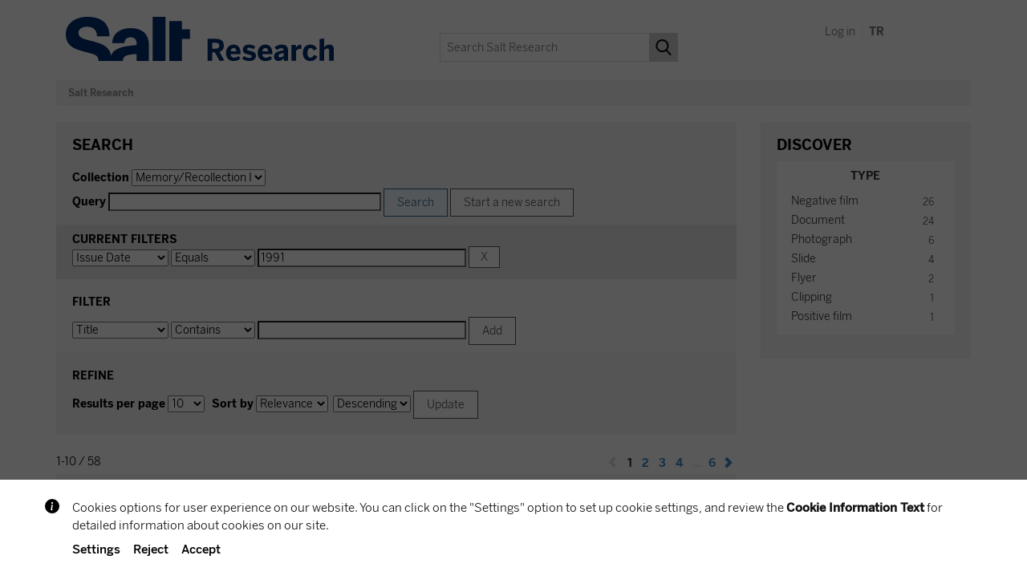

--- FILE ---
content_type: text/html;charset=UTF-8
request_url: https://archives.saltresearch.org/handle/123456789/199631/simple-search?filterquery=1991&filtername=dateIssued&filtertype=equals
body_size: 29233
content:






















<!DOCTYPE html>
<html>
    <head>
        <title>Salt Research: Search</title>
        <meta http-equiv="Content-Type" content="text/html; charset=UTF-8" />
		<script>var SALT_sitelanguage = 'en';</script>
		<script src="https://bundles.efilli.com/archives.saltresearch.org.prod.js"></script>
        <meta name="Generator" content="DSpace 6.3" />
        <meta name="viewport" content="width=device-width, initial-scale=1.0">
		
		<meta name="robots" content="noindex, follow">
		
        <link rel="shortcut icon" href="/favicon.ico" type="image/x-icon"/>
        <link rel="stylesheet" href="/static/css/jquery-ui-1.10.3.custom/redmond/jquery-ui-1.10.3.custom.css" type="text/css" />
        <link rel="stylesheet" href="/static/css/bootstrap/bootstrap.min.css" type="text/css" />
        <link rel="stylesheet" href="/static/css/bootstrap/bootstrap-theme.min.css" type="text/css" />
        <link rel="stylesheet" href="/static/css/bootstrap/dspace-theme.css" type="text/css" />
		
		<link rel="stylesheet" type="text/css" href="/static/js/slick/slick.css"/>	
		<link rel="stylesheet" type="text/css" href="/static/js/slick/slick-theme.css"/>	
		
		<link rel="stylesheet" href="/static/css/salt.css?v=1750163946000" type="text/css" />

		<link href="https://fonts.googleapis.com/css?family=Open+Sans:400,400i,600,700,700i&amp;subset=latin-ext" rel="stylesheet">
		<link href="https://fonts.googleapis.com/css?family=Roboto+Mono:400,700&amp;subset=latin-ext" rel="stylesheet">

        <link rel="search" type="application/opensearchdescription+xml" href="/open-search/description.xml" title="DSpace"/>


	
	
	
	
	
	
	<meta property="og:title" content="Salt Research: Search" />
	<meta property="og:type" content="website" />
	<meta property="og:description" content="" />
	<meta property="og:url" content="" />
	
	
	
	
	
	<meta name="twitter:card" content="summary_large_image">
	<meta name="twitter:site" content="@SALT_Online">
	<meta name="twitter:title" content="Salt Research: Search">
	<meta name="twitter:description" content="">
	

	
        <script type='text/javascript' src="/static/js/jquery/jquery-1.10.2.min.js"></script>
        <script type='text/javascript' src='/static/js/jquery/jquery-ui-1.10.3.custom.min.js'></script>
		<script type='text/javascript' src='/static/js/js.cookie.min.js'></script>
        <script type='text/javascript' src='/static/js/bootstrap/bootstrap.min.js'></script>
        <script type='text/javascript' src='/static/js/holder.js'></script>
        <script type="text/javascript" src="/utils.js"></script>
        <script type="text/javascript" src="/static/js/choice-support.js"> </script>
		
		<script>var languageCode = 'en';</script>
		<script type='text/javascript' src='/static/js/salt_main.js?v=1663063982000'></script>
		
		
		<script type="text/javascript" src="/static/js/slick/slick.js"></script>

		
        


    
    


    
        <script type="text/javascript">
	var jQ = jQuery.noConflict();
	jQ(document).ready(function() {
		jQ( "#spellCheckQuery").click(function(){
			jQ("#query").val(jQ(this).attr('data-spell'));
			jQ("#main-query-submit").click();
		});
		jQ( "#filterquery" )
			.autocomplete({
				source: function( request, response ) {
					jQ.ajax({
						url: "/json/discovery/autocomplete?query=&filter_field_1=dateIssued&filter_type_1=equals&filter_value_1=1991",
						dataType: "json",
						cache: false,
						data: {
							auto_idx: jQ("#filtername").val(),
							auto_query: request.term,
							auto_sort: 'count',
							auto_type: jQ("#filtertype").val(),
							location: '123456789/199631'	
						},
						success: function( data ) {
							response( jQ.map( data.autocomplete, function( item ) {
								var tmp_val = item.authorityKey;
								if (tmp_val == null || tmp_val == '')
								{
									tmp_val = item.displayedValue;
								}
								return {
									label: item.displayedValue + " (" + item.count + ")",
									value: tmp_val
								};
							}))			
						}
					})
				}
			});
	});
	function validateFilters() {
		return document.getElementById("filterquery").value.length > 0;
	}
</script>
    
    

<!-- HTML5 shim and Respond.js IE8 support of HTML5 elements and media queries -->
<!--[if lt IE 9]>
  <script src="/static/js/html5shiv.js"></script>
  <script src="/static/js/respond.min.js"></script>
<![endif]-->

<!-- Google Tag Manager -->
<script>(function(w,d,s,l,i){w[l]=w[l]||[];w[l].push({'gtm.start':
new Date().getTime(),event:'gtm.js'});var f=d.getElementsByTagName(s)[0],
j=d.createElement(s),dl=l!='dataLayer'?'&l='+l:'';j.async=true;j.src=
'https://www.googletagmanager.com/gtm.js?id='+i+dl;f.parentNode.insertBefore(j,f);
})(window,document,'script','dataLayer','GTM-MMX5HX94');</script>
<!-- End Google Tag Manager -->

    </head>

    
    

<body class="undernavigation">

<!-- Google Tag Manager (noscript) -->
<noscript><iframe src="https://www.googletagmanager.com/ns.html?id=GTM-MMX5HX94"
height="0" width="0" style="display:none;visibility:hidden"></iframe></noscript>
<!-- End Google Tag Manager (noscript) -->

<div id="beta-info" class="beta-info" style="display:none;">
	
		<p>Please send your feedback regarding any issues on this website to <a class="white" target="_blank" href="mailto:salt.research@saltonline.org?subject=Salt Research">salt.research@saltonline.org</a>. Thank you.</p>
		<div style="text-align:center"><div onclick="toggleBetaInfo();" class="beta-button">OK</div></div>
	
</div>

<div id="wrapper">

<a class="sr-only" href="#content">Skip navigation</a>



<header class="navbar navbar-default"> <!-- navbar-fixed-top -->
    
            <div class="container">
                

























	
		<div class="saltnav-header">
	

		<div class="saltnav-toolbar">
			
			
			
			
			
			
			<a href="/mydspace">
			
				<div class="saltnav-icon">
					
						Log in
					
				</div>
			</a>
			
			<span style="color:#eeeeee;">&nbsp;|&nbsp;</span>
			
			
			<a href="https://archives.saltresearch.org/handle/123456789/199631/simple-search?locale=tr" title="Türkçe">
				<div class="saltnav-icon"><b>TR</b></div>
			</a>
			
		</div>
		
		<a href="/"><img src="/image/salt/salt_logo_en.svg" class="salt_logo_en" alt="Salt logo"></a>        
		
		
		
		<div id="salt-search-box" class="salt-search-box">
			<form method="get" action="/simple-search">
				
				<div class="salt-search-input">
					
						<input type="text" placeholder="Search Salt Research" name="query" id="tequery" />
					
				</div>
				<div class="salt-search-button"><input type="submit" value=""></div>
			</form>
		</div>
		
		
		
	</div>

	 

	
	

            </div>

</header>

<main id="content" role="main">

<div class="container">&nbsp;</div>



<div class="container">
    







  

<ol class="breadcrumb btn-dark">

  <li><a href="/">Salt Research</a></li>

</ol>

</div>                





<div class="container">


    <div class="row">
    <div class="col-md-9">











































<div class="salt-search">

<div class="salt-search-title-main">SEARCH</div>

<div class="discovery-search-form">
    
	<div class="salt-discovery-query">
    <form action="simple-search" method="get">
		<div class="salt-discovery-query-top">
        <label for="tlocation">Collection</label>
        <select name="location" id="tlocation">

            <option value="/" class="combo_parent">All of Salt Research</option>

		<option value="123456789/638" class="combo_parent">
			Art
		</option>

		<option value="123456789/188933" class="combo_parent">
			Curators
		</option>

		<option value="123456789/1128" class="combo_parent">
			Vasıf Kortun
		</option>

		<option value="123456789/1129" class="combo_parent">
			Exhibitions
		</option>

		<option value="123456789/199631" selected="selected" class="combo_current">
			Memory/Recollection I
		</option>

        </select><br/>
        <label for="query">Query</label>
        <input type="text" size="40" id="query" name="query" value=""/>
        <input type="submit" id="main-query-submit" class="salt-button salt-button-filled-blue" value="Search" />
                  
        <input type="hidden" value="10" name="rpp" />
        <input type="hidden" value="score" name="sort_by" />
        <input type="hidden" value="desc" name="order" />
		
		<a class="salt-button salt-button-grey" href="/simple-search">Start a new search</a>	
		
		</div>
		
                                
		<div class="salt-discovery-search-appliedFilters">
		<span style="font-weight:bold;text-transform:uppercase;">Current filters</span>
		<div>
		
			    <select id="filter_field_1" name="filter_field_1">
				<option value="title">Title</option><option value="author">Author</option><option value="subject">Subject</option><option value="dateIssued" selected="selected">Issue Date</option><option value="type">Type</option><option value="original_bundle_filenames">File Name</option><option value="original_bundle_descriptions">File Description</option>
				</select>
				<select id="filter_type_1" name="filter_type_1">
				<option value="contains">Contains</option><option value="equals" selected="selected">Equals</option><option value="notequals">Not Equals</option><option value="notcontains">Not Contains</option>
				</select>
				<input type="text" id="filter_value_1" name="filter_value_1" value="1991" size="30"/>
				<input class="salt-button salt-button-small salt-button-grey" type="submit" id="submit_filter_remove_1" name="submit_filter_remove_1" value="X" />
				<br/>
				
		</div>
		</div>

		</form>
		</div>

		<div class="salt-discovery-search-filters">
		<div class="salt-search-subtitle">FILTER</div>
		
		<form action="simple-search" method="get">
		<input type="hidden" value="123456789&#x2F;199631" name="location" />
		<input type="hidden" value="" name="query" />
		
				    <input type="hidden" id="filter_field_1" name="filter_field_1" value="dateIssued" />
					<input type="hidden" id="filter_type_1" name="filter_type_1" value="equals" />
					<input type="hidden" id="filter_value_1" name="filter_value_1" value="1991" />
					
		<select id="filtername" name="filtername">
		<option value="title">Title</option><option value="author">Author</option><option value="subject">Subject</option><option value="dateIssued">Issue Date</option><option value="type">Type</option><option value="original_bundle_filenames">File Name</option><option value="original_bundle_descriptions">File Description</option>
		</select>
		<select id="filtertype" name="filtertype">
		<option value="contains">Contains</option><option value="equals">Equals</option><option value="notequals">Not Equals</option><option value="notcontains">Not Contains</option>
		</select>
		<input type="text" id="filterquery" name="filterquery" size="30" required="required" />
		<input type="hidden" value="10" name="rpp" />
		<input type="hidden" value="score" name="sort_by" />
		<input type="hidden" value="desc" name="order" />
		<input class="salt-button salt-button-grey" type="submit" value="Add" onclick="return validateFilters()" />
		</form>
		</div>        

        
   <div class="salt-discovery-pagination-controls">
   <div class="salt-search-subtitle">REFINE</div>
   <form action="simple-search" method="get">
   <input type="hidden" value="123456789&#x2F;199631" name="location" />
   <input type="hidden" value="" name="query" />
	
				    <input type="hidden" id="filter_field_1" name="filter_field_1" value="dateIssued" />
					<input type="hidden" id="filter_type_1" name="filter_type_1" value="equals" />
					<input type="hidden" id="filter_value_1" name="filter_value_1" value="1991" />
						
           <label for="rpp">Results per page</label>
           <select name="rpp" id="rpp">

                   <option value="5" >5</option>

                   <option value="10" selected="selected">10</option>

                   <option value="15" >15</option>

                   <option value="20" >20</option>

                   <option value="25" >25</option>

                   <option value="30" >30</option>

                   <option value="35" >35</option>

                   <option value="40" >40</option>

                   <option value="45" >45</option>

                   <option value="50" >50</option>

                   <option value="55" >55</option>

                   <option value="60" >60</option>

                   <option value="65" >65</option>

                   <option value="70" >70</option>

                   <option value="75" >75</option>

                   <option value="80" >80</option>

                   <option value="85" >85</option>

                   <option value="90" >90</option>

                   <option value="95" >95</option>

                   <option value="100" >100</option>

           </select>
           
		   &nbsp;

               <label for="sort_by">Sort by</label>
               <select name="sort_by" id="sort_by">
                   <option value="score">Relevance</option>
 <option value="dc.title_sort" >Title</option> <option value="dc.date.issued_dt" >Issue Date</option>
               </select>

           <label for="order"></label>
           <select name="order" id="order">
               <option value="ASC" >Ascending</option>
               <option value="DESC" selected="selected">Descending</option>
           </select>
		   
		   
		   
		   <input type="hidden" name="etal" value="0" /> 
		   
           <input class="salt-button salt-button-grey" type="submit" name="submit_search" value="Update" />


</form>
   </div>
</div>   

</div>


<div class="discovery-result-pagination row container" style="margin-bottom:6px;">

    
	
	<div class="salt-pagination-left">
	1-10 / 58
	</div>
    <ul class="salt-pagination-right">
	<li class="disabled"><span class="glyphicon glyphicon-chevron-left"></span></li>
	
	<li class="active"><span>1</span></li>

	
	
	<li><a href="/handle/123456789/199631/simple-search?query=&amp;filter_field_1=dateIssued&amp;filter_type_1=equals&amp;filter_value_1=1991&amp;sort_by=score&amp;order=desc&amp;rpp=10&amp;etal=0&amp;start=10">2</a></li>

	
	
	<li><a href="/handle/123456789/199631/simple-search?query=&amp;filter_field_1=dateIssued&amp;filter_type_1=equals&amp;filter_value_1=1991&amp;sort_by=score&amp;order=desc&amp;rpp=10&amp;etal=0&amp;start=20">3</a></li>

	
	
	<li><a href="/handle/123456789/199631/simple-search?query=&amp;filter_field_1=dateIssued&amp;filter_type_1=equals&amp;filter_value_1=1991&amp;sort_by=score&amp;order=desc&amp;rpp=10&amp;etal=0&amp;start=30">4</a></li>

	<li class="disabled"><span>...</span></li><li><a href="/handle/123456789/199631/simple-search?query=&amp;filter_field_1=dateIssued&amp;filter_type_1=equals&amp;filter_value_1=1991&amp;sort_by=score&amp;order=desc&amp;rpp=10&amp;etal=0&amp;start=50">6</a></li><li><a href="/handle/123456789/199631/simple-search?query=&amp;filter_field_1=dateIssued&amp;filter_type_1=equals&amp;filter_value_1=1991&amp;sort_by=score&amp;order=desc&amp;rpp=10&amp;etal=0&amp;start=10"><span class="glyphicon glyphicon-chevron-right"></span></a></li>
	</ul>
<!-- give a content to the div -->
</div>
<div class="discovery-result-results">





    
	<div>
		<table align="center" class="table table_discovery" summary="This table browses all dspace content">
<colgroup><col width="208" /><col width="*" /><col width="22%" /><col width="100" /></colgroup>
<thead><tr>
<th id="t1" class="oddRowEvenCol">Preview</th><th id="t2" class="oddRowOddCol">Title</th><th id="t3" class="oddRowEvenCol">Creator</th><th id="t4" class="oddRowOddCol">Issue Date</th></tr></thead><tbody><tr><td headers="t1"  align="center" ><a href="/handle/123456789/199639" /><div class="thumbnailImageMulti"><div class="tiMulti1"></div><img src="/retrieve/ca9ac615-7d8e-491a-93ce-b98f8a7c1b76/VKEANI009001.jpg.jpg" alt="VKEANI009001.jpg.jpg" / class="thumbnailImage"></div></a></td><td headers="t2" ><a href="/handle/123456789/199639">Anı&#x20;&#x2F;&#x20;Bellek…</a></td><td headers="t3" >-</td><td headers="t4" ><em>1991</em></td></tr>
<tr><td headers="t1"  align="center" ><a href="/handle/123456789/199648" /><img src="/retrieve/d610bade-1b2a-4cf8-9644-b7040044f252/VKEANI018001.pdf.jpg" alt="VKEANI018001.pdf.jpg" / class="thumbnailImage"></a></td><td headers="t2" ><a href="/handle/123456789/199648">Halil&#x20;Akdeniz,&#x20;biyografi&#x20;-&#x20;biography</a></td><td headers="t3" >-</td><td headers="t4" ><em>1991</em></td></tr>
<tr><td headers="t1"  align="center" ><a href="/handle/123456789/199651" /><img src="/retrieve/1ef4127c-f304-4a35-9077-d4aa7e3c075b/VKEANI021001.pdf.jpg" alt="VKEANI021001.pdf.jpg" / class="thumbnailImage"></a></td><td headers="t2" ><a href="/handle/123456789/199651">Selda&#x20;Asal,&#x20;biyografi&#x20;-&#x20;biography</a></td><td headers="t3" >-</td><td headers="t4" ><em>1991</em></td></tr>
<tr><td headers="t1"  align="center" ><a href="/handle/123456789/199636" /><img src="/retrieve/9ba2fa16-ca1c-43da-9514-dbc63a7e0769/VKEANI005.jpg.jpg" alt="VKEANI005.jpg.jpg" / class="thumbnailImage"></a></td><td headers="t2" ><a href="/handle/123456789/199636">&quot;Anı&#x2F;Bellek&#x20;I&quot;&#x20;sergisi&#x20;(Taksim&#x20;Sanat&#x20;Galerisi,&#x20;1991),&#x20;basın&#x20;bülteni&#x20;-&#x20;&quot;Memory&#x2F;Recollection&#x20;I&quot;&#x20;exhibition&#x20;(Taksim&#x20;Art&#x20;Gallery),&#x20;press&#x20;release</a></td><td headers="t3" >-</td><td headers="t4" ><em>1991-12-09; 1991-12-30</em></td></tr>
<tr><td headers="t1"  align="center" ><a href="/handle/123456789/199642" /><div class="thumbnailImageMulti"><div class="tiMulti1"></div><img src="/retrieve/f9b5658f-c1c2-4544-b20b-4557d892514b/VKEANI012001.jpg.jpg" alt="VKEANI012001.jpg.jpg" / class="thumbnailImage"></div></a></td><td headers="t2" ><a href="/handle/123456789/199642">&quot;Anı&#x2F;Bellek&#x20;1&quot;&#x20;sergi&#x20;broşürü&#x20;-&#x20;&quot;Memory&#x2F;Recollection&#x20;1&quot;&#x20;exhibition&#x20;flyer</a></td><td headers="t3" >-</td><td headers="t4" ><em>1991-12-09; 1991-12-30</em></td></tr>
<tr><td headers="t1"  align="center" ><a href="/handle/123456789/199641" /><img src="/retrieve/b16de77e-4244-4ea6-b40c-94c282ac44a0/VKEANI011.jpg.jpg" alt="VKEANI011.jpg.jpg" / class="thumbnailImage"></a></td><td headers="t2" ><a href="/handle/123456789/199641">İstanbul&#x20;Büyükşehir&#x20;Belediyesi&#x20;Taksim&#x20;Sanat&#x20;Galerisi&#x20;Yenileme&#x20;Projesi</a></td><td headers="t3" >-</td><td headers="t4" ><em>1991</em></td></tr>
<tr><td headers="t1"  align="center" ><a href="/handle/123456789/199638" /><div class="thumbnailImageMulti"><div class="tiMulti1"></div><div class="tiMulti1 tiMulti2"></div><img src="/retrieve/facb6ed6-8712-48ff-9a8f-61161bc95f1c/VKEANI007001.jpg.jpg" alt="VKEANI007001.jpg.jpg" / class="thumbnailImage"></div></a></td><td headers="t2" ><a href="/handle/123456789/199638">Vasıf&#x20;Kortun&#39;un&#x20;İstanbul&#x20;Büyükşehir&#x20;Belediyesi&#x20;Başkanlığı&#39;na&#x20;yolladığı&#x20;Taksim&#x20;Sanat&#x20;Galeri&#39;sini&#x20;&quot;Anı&#x2F;Bellek&#x20;I&quot;&#x20;sergi&#x20;mekânı&#x20;için&#x20;kullanma&#x20;talebi&#x20;-&#x20;Request&#x20;sent&#x20;from&#x20;Vasıf&#x20;Kortun&#x20;to&#x20;İstanbul&#x20;Metropolitan&#x20;Municipality&#x20;to&#x20;use&#x20;Taksim&#x20;Art&#x20;Gallery&#x20;as&#x20;a&#x20;venue&#x20;of&#x20;&quot;Memory&#x2F;Recollection&#x20;I&quot;&#x20;exhibition</a></td><td headers="t3" >-</td><td headers="t4" ><em>1991-09-29</em></td></tr>
<tr><td headers="t1"  align="center" ><a href="/handle/123456789/199647" /><img src="/retrieve/0935a3e9-272c-4648-b267-4948414c245c/VKEANI017.jpg.jpg" alt="VKEANI017.jpg.jpg" / class="thumbnailImage"></a></td><td headers="t2" ><a href="/handle/123456789/199647">Halil&#x20;Akdeniz&#39;in&#x20;&quot;Anı&#x2F;Bellek&#x20;I&quot;&#x20;sergisindeki&#x20;&quot;Anadolu&#x20;Uygarlıkları-Görsel&#x20;Notlar&quot;&#x20;işiyle&#x20;ilgili&#x20;yolladığı&#x20;metin&#x20;-&#x20;Text&#x20;sent&#x20;from&#x20;Halil&#x20;Akdeniz&#x20;regarding&#x20;his&#x20;work&#x20;&quot;Anadolu&#x20;Uygarlıkları-Görsel&#x20;Notlar&quot;&#x20;in&#x20;&quot;Memory&#x2F;Recollection&#x20;I&quot;&#x20;exhibition</a></td><td headers="t3" ><em>Halil&#x20;Akdeniz</em></td><td headers="t4" ><em>1991</em></td></tr>
<tr><td headers="t1"  align="center" ><a href="/handle/123456789/199653" /><img src="/retrieve/33f2cf72-d49e-4290-a336-f750f5af9317/VKEANI023.jpg.jpg" alt="VKEANI023.jpg.jpg" / class="thumbnailImage"></a></td><td headers="t2" ><a href="/handle/123456789/199653">T.C.&#x20;İstanbul&#x20;Büyükşehir&#x20;Belediye&#x20;Başkanlığı&#x20;Basın&#x20;ve&#x20;Halkla&#x20;İlişkiler&#x20;Müdürü&#x20;Kaya&#x20;Caner&#39;in&#x20;Vasıf&#x20;Kortun&#39;a&#x20;yolladığı&#x20;mektup&#x20;-&#x20;Letter&#x20;sent&#x20;from&#x20;the&#x20;Head&#x20;of&#x20;Press&#x20;and&#x20;Public&#x20;Relations&#x20;in&#x20;İstanbul&#x20;Metropolitan&#x20;Municipality&#x20;to&#x20;Vasıf&#x20;Kortun</a></td><td headers="t3" >-</td><td headers="t4" ><em>1991-10-10</em></td></tr>
<tr><td headers="t1"  align="center" ><a href="/handle/123456789/199640" /><div class="thumbnailImageMulti"><div class="tiMulti1"></div><img src="/retrieve/f552516b-4c66-4ddb-840c-77bd2bde0da3/VKEANI010001.jpg.jpg" alt="VKEANI010001.jpg.jpg" / class="thumbnailImage"></div></a></td><td headers="t2" ><a href="/handle/123456789/199640">&quot;Anı&#x2F;Bellek&#x20;I&quot;&#x20;sergisindeki&#x20;işlerin&#x20;listesi&#x20;ve&#x20;sanatçı&#x20;iletişim&#x20;bilgileri&#x20;-&#x20;List&#x20;of&#x20;works&#x20;in&#x20;the&#x20;&quot;Memory&#x2F;Recollection&#x20;I&quot;&#x20;exhibition&#x20;and&#x20;artists&#39;&#x20;contact&#x20;information</a></td><td headers="t3" >-</td><td headers="t4" ><em>1991</em></td></tr>
</tbody>
</table>

    </div>

</div>





<div class="discovery-result-pagination row container" style="margin-top:-13px;">
    
	
	<div class="salt-pagination-left">
		1-10 / 58
	</div>
    <ul class="salt-pagination-right">
<li class="disabled"><span class="glyphicon glyphicon-chevron-left"></span></li>

<li class="active"><span>1</span></li>



<li><a href="/handle/123456789/199631/simple-search?query=&amp;filter_field_1=dateIssued&amp;filter_type_1=equals&amp;filter_value_1=1991&amp;sort_by=score&amp;order=desc&amp;rpp=10&amp;etal=0&amp;start=10">2</a></li>



<li><a href="/handle/123456789/199631/simple-search?query=&amp;filter_field_1=dateIssued&amp;filter_type_1=equals&amp;filter_value_1=1991&amp;sort_by=score&amp;order=desc&amp;rpp=10&amp;etal=0&amp;start=20">3</a></li>



<li><a href="/handle/123456789/199631/simple-search?query=&amp;filter_field_1=dateIssued&amp;filter_type_1=equals&amp;filter_value_1=1991&amp;sort_by=score&amp;order=desc&amp;rpp=10&amp;etal=0&amp;start=30">4</a></li>

<li class="disabled"><span>...</span></li><li><a href="/handle/123456789/199631/simple-search?query=&amp;filter_field_1=dateIssued&amp;filter_type_1=equals&amp;filter_value_1=1991&amp;sort_by=score&amp;order=desc&amp;rpp=10&amp;etal=0&amp;start=50">6</a></li><li><a href="/handle/123456789/199631/simple-search?query=&amp;filter_field_1=dateIssued&amp;filter_type_1=equals&amp;filter_value_1=1991&amp;sort_by=score&amp;order=desc&amp;rpp=10&amp;etal=0&amp;start=10"><span class="glyphicon glyphicon-chevron-right"></span></a></li>
</ul>
<!-- give a content to the div -->
</div>



</div>
	<div class="col-md-3">
                    


<div class="salt-facets mt20">
<h3 class="facets">Discover</h3>
<div id="facets" class="facetsBox">

<div id="facet_type" class="facet col-md-12">
	    <span class="facetName">Type</span>
	    <ul class="list-group"><li class="list-group-item"><span class="badge">26</span> <a href="/handle/123456789/199631/simple-search?query=&amp;sort_by=score&amp;order=desc&amp;rpp=10&amp;filter_field_1=dateIssued&amp;filter_type_1=equals&amp;filter_value_1=1991&amp;etal=0&amp;filtername=type&amp;filterquery=Negatif+film+-+Negative+film&amp;filtertype=equals"
				
                title="Filter by value: Negative film">
                Negative film</a></li><li class="list-group-item"><span class="badge">24</span> <a href="/handle/123456789/199631/simple-search?query=&amp;sort_by=score&amp;order=desc&amp;rpp=10&amp;filter_field_1=dateIssued&amp;filter_type_1=equals&amp;filter_value_1=1991&amp;etal=0&amp;filtername=type&amp;filterquery=Belge+-+Document&amp;filtertype=equals"
				
                title="Filter by value: Document">
                Document</a></li><li class="list-group-item"><span class="badge">6</span> <a href="/handle/123456789/199631/simple-search?query=&amp;sort_by=score&amp;order=desc&amp;rpp=10&amp;filter_field_1=dateIssued&amp;filter_type_1=equals&amp;filter_value_1=1991&amp;etal=0&amp;filtername=type&amp;filterquery=Foto%C4%9Fraf+-+Photograph&amp;filtertype=equals"
				
                title="Filter by value: Photograph">
                Photograph</a></li><li class="list-group-item"><span class="badge">4</span> <a href="/handle/123456789/199631/simple-search?query=&amp;sort_by=score&amp;order=desc&amp;rpp=10&amp;filter_field_1=dateIssued&amp;filter_type_1=equals&amp;filter_value_1=1991&amp;etal=0&amp;filtername=type&amp;filterquery=Dia+-+Slide&amp;filtertype=equals"
				
                title="Filter by value: Slide">
                Slide</a></li><li class="list-group-item"><span class="badge">2</span> <a href="/handle/123456789/199631/simple-search?query=&amp;sort_by=score&amp;order=desc&amp;rpp=10&amp;filter_field_1=dateIssued&amp;filter_type_1=equals&amp;filter_value_1=1991&amp;etal=0&amp;filtername=type&amp;filterquery=Bro%C5%9F%C3%BCr+-+Flyer&amp;filtertype=equals"
				
                title="Filter by value: Flyer">
                Flyer</a></li><li class="list-group-item"><span class="badge">1</span> <a href="/handle/123456789/199631/simple-search?query=&amp;sort_by=score&amp;order=desc&amp;rpp=10&amp;filter_field_1=dateIssued&amp;filter_type_1=equals&amp;filter_value_1=1991&amp;etal=0&amp;filtername=type&amp;filterquery=Kup%C3%BCr+-+Clipping&amp;filtertype=equals"
				
                title="Filter by value: Clipping">
                Clipping</a></li><li class="list-group-item"><span class="badge">1</span> <a href="/handle/123456789/199631/simple-search?query=&amp;sort_by=score&amp;order=desc&amp;rpp=10&amp;filter_field_1=dateIssued&amp;filter_type_1=equals&amp;filter_value_1=1991&amp;etal=0&amp;filtername=type&amp;filterquery=Pozitif+film+-+Positive+film&amp;filtertype=equals"
				
                title="Filter by value: Positive film">
                Positive film</a></li></ul></div>

</div>
</div>

</div>
    </div>
</div>
	</main>
	
	<div id="footer">
		<div id="salt_footer_wrap" class="salt_footer_wrap"> 
			<div id="salt_footer" class="salt_footer"> 
				<div id="salt_footer_1" class="salt_footer_1"> 
					<img src="/image/salt/logo_salt-bbva_color.svg" style="width:137px;">
				</div> 

				<div id="salt_footer_2" class="salt_footer_2"> 
					<a href="/salt/info_policies.jsp">Policies</a><br/>
						<a href="/salt/info_rights.jsp">Rights Statement</a><br/>
						<a href="/salt/info_cookiepolicy.jsp">Cookie Policy</a><br/>
						<a href="/salt/info_kvkk.jsp">About LPPD</a><br/>
						<a href="/salt/info_feedback.jsp">Contact Us</a>
					</div> 

				<div id="salt_footer_3" class="salt_footer_3">
					<b>Salt Galata</b><br/>
						Bankalar Caddesi 11<br/>
						Karaköy 34421 Istanbul Turkey<br/><br/>

						Entrance is free<br/><br/>

						Tue-Sat 11.00-19.00<br/>
						Closed for Eid and Greater Eid, and national holidays.
					</div> 

				<div id="salt_footer_4" class="salt_footer_4"> 
					<a target="_blank" href="https://saltonline.org"><b>saltonline.org</b></a><br>
					<a target="_blank" href="https://saltresearch.org"><b>saltresearch.org</b></a><br><br> 

					<span style="line-height:26px">
						<a target="_blank" href="https://www.facebook.com/saltonline.tr"><img class="iconw iconw_fb" src="/image/salt/blank.png"></a>
						<a target="_blank" href="https://twitter.com/SALT_Online"><img class="iconw iconw_tw" src="/image/salt/blank.png"></a>
						<a target="_blank" href="https://instagram.com/salt_online/"><img class="iconw iconw_ins" src="/image/salt/blank.png"></a><br>

						<a target="_blank" href="https://www.youtube.com/user/SALTonlineistanbul"><img class="iconw iconw_yt" src="/image/salt/blank.png"></a>
						<a target="_blank" href="https://www.flickr.com/photos/saltonline/"><img class="iconw iconw_fl" src="/image/salt/blank.png"></a>
						<a target="_blank" href="https://vimeo.com/saltonline"><img class="iconw iconw_vim" src="/image/salt/blank.png"></a>
					</span>
				</div> 
			</div>
		</div>
		
		<div id="salt_add_footer_wrap" class="salt_add_footer_wrap"> 
			<div id="salt_add_footer" class="salt_add_footer">
				<a target="_blank" href="https://www.flickr.com/photos/saltonline/"><img src="/image/salt/logo_flcm.png"></a>
				<a target="_blank" href="https://www.google.com/culturalinstitute/collection/salt?hl=tr"><img src="/image/salt/logo_gci.png"></a>
				<a target="_blank" href="https://heritage.bnf.fr/bibliothequesorient/en/accueil"><img src="/image/salt/logo_biborient.png"></a>
			</div>
		</div>
	</div>
	
	</div> </body>
</html>



--- FILE ---
content_type: image/svg+xml
request_url: https://archives.saltresearch.org/image/salt/related_ebook.svg
body_size: 2302
content:
<?xml version="1.0" encoding="UTF-8" standalone="no"?>
<svg
   xmlns:dc="http://purl.org/dc/elements/1.1/"
   xmlns:cc="http://creativecommons.org/ns#"
   xmlns:rdf="http://www.w3.org/1999/02/22-rdf-syntax-ns#"
   xmlns:svg="http://www.w3.org/2000/svg"
   xmlns="http://www.w3.org/2000/svg"
   xmlns:sodipodi="http://sodipodi.sourceforge.net/DTD/sodipodi-0.dtd"
   xmlns:inkscape="http://www.inkscape.org/namespaces/inkscape"
   version="1.1"
   x="0px"
   y="0px"
   viewBox="0 0 1000 1000"
   enable-background="new 0 0 1000 1000"
   xml:space="preserve"
   id="svg40"
   sodipodi:docname="482b4b31a9310f6d589eda6822b29975.svg"
   inkscape:version="0.92.1 r15371"><defs
     id="defs44" /><sodipodi:namedview
     pagecolor="#ffffff"
     bordercolor="#666666"
     borderopacity="1"
     objecttolerance="10"
     gridtolerance="10"
     guidetolerance="10"
     inkscape:pageopacity="0"
     inkscape:pageshadow="2"
     inkscape:window-width="1130"
     inkscape:window-height="671"
     id="namedview42"
     showgrid="false"
     inkscape:zoom="0.236"
     inkscape:cx="500"
     inkscape:cy="500"
     inkscape:window-x="0"
     inkscape:window-y="0"
     inkscape:window-maximized="0"
     inkscape:current-layer="svg40" /><metadata
     id="metadata2"><rdf:RDF><cc:Work
         rdf:about=""><dc:format>image/svg+xml</dc:format><dc:type
           rdf:resource="http://purl.org/dc/dcmitype/StillImage" /><dc:title></dc:title></cc:Work></rdf:RDF></metadata>
<g style="fill:#000000">
<path d="M783.3,10H216.8c-16.6,0-30,13.4-30,30v920c0,16.5,13.4,30,30,30h566.5c16.5,0,30-13.5,30-30V40C813.2,23.5,799.8,10,783.3,10z M424.1,56.7h151.9c3.8,0,7,3.3,7,7.4c0,4-3.2,7.4-7,7.4H424.1c-3.8,0-7-3.3-7-7.4C417.1,59.9,420.2,56.7,424.1,56.7z M505.6,954.5c-19.5,0-35.3-15.8-35.3-35.3c0-19.5,15.8-35.4,35.3-35.4c19.5,0,35.3,15.9,35.3,35.4C540.9,938.7,525,954.5,505.6,954.5z M753.3,842.5H246.7V110.3h30.7v104.1l32.4-27.2l32.4,27.2V110.3h411V842.5L753.3,842.5z M677.7,296.1H500v-26h177.7V296.1z M677.7,395.5H500v-26h177.7V395.5z M322.3,469.7h355.4v26.1H322.3V469.7z M322.3,569.2h355.4v26H322.3V569.2z M322.3,669.5h355.4v26.1H322.3V669.5z M337.5,403.1h15.2l9.3-28.7h53.5l9.6,28.7h15.5h15.7l-49.9-141h-17.1h-17.1l-49.9,141H337.5z M388.8,293.7l18.7,56.5h-37.4L388.8,293.7z"
      style="fill:#000000" /></g>
</svg>

--- FILE ---
content_type: image/svg+xml
request_url: https://archives.saltresearch.org/image/salt/sm_youtube.svg
body_size: 2525
content:
<?xml version="1.0" encoding="UTF-8"?><svg id="Capa_1" xmlns="http://www.w3.org/2000/svg" viewBox="0 0 97.75 97.75"><defs><style>.cls-1{fill:#103668;}</style></defs><polygon class="cls-1" points="25.68 52.48 29.55 52.48 29.55 73.46 33.22 73.46 33.22 52.48 37.16 52.48 37.16 49.05 25.68 49.05 25.68 52.48"/><path class="cls-1" d="M56.67,55.05c-1.21,0-2.34,.66-3.41,1.97v-7.97h-3.3v24.41h3.29v-1.76c1.1,1.36,2.23,2.01,3.41,2.01,1.31,0,2.19-.69,2.63-2.04,.22-.77,.33-1.98,.33-3.67v-7.24c0-1.72-.11-2.92-.33-3.65-.44-1.36-1.32-2.05-2.63-2.05Zm-.33,13.21c0,1.64-.48,2.45-1.43,2.45-.54,0-1.09-.26-1.64-.81v-11.08c.55-.54,1.1-.8,1.64-.8,.95,0,1.43,.84,1.43,2.48v7.76Z"/><path class="cls-1" d="M43.82,69.17c-.73,1.03-1.42,1.54-2.08,1.54-.44,0-.69-.26-.77-.77-.03-.11-.03-.51-.03-1.28v-13.39h-3.3v14.38c0,1.29,.11,2.15,.29,2.71,.33,.92,1.06,1.35,2.12,1.35,1.21,0,2.46-.73,3.77-2.23v1.98h3.3v-18.19h-3.3v13.9Z"/><path class="cls-1" d="M46.65,38.47c1.07,0,1.59-.85,1.59-2.55v-7.73c0-1.7-.51-2.55-1.59-2.55s-1.59,.85-1.59,2.55v7.73c0,1.7,.52,2.55,1.59,2.55Z"/><path class="cls-1" d="M48.88,0C21.88,0,0,21.88,0,48.88s21.88,48.88,48.88,48.88,48.88-21.88,48.88-48.88S75.87,0,48.88,0Zm5.44,22.86h3.32v13.53c0,.78,0,1.19,.04,1.29,.07,.52,.33,.78,.78,.78,.67,0,1.37-.52,2.1-1.56v-14.05h3.33v18.38h-3.33v-2c-1.33,1.52-2.59,2.26-3.81,2.26-1.07,0-1.81-.44-2.15-1.37-.18-.56-.29-1.44-.29-2.73v-14.53h0Zm-12.58,5.99c0-1.97,.33-3.4,1.04-4.33,.92-1.26,2.22-1.89,3.88-1.89s2.96,.63,3.88,1.89c.7,.93,1.03,2.36,1.03,4.33v6.44c0,1.95-.33,3.4-1.03,4.32-.92,1.25-2.22,1.88-3.88,1.88s-2.96-.63-3.88-1.88c-.71-.92-1.04-2.37-1.04-4.32v-6.44Zm-8.91-12.28l2.62,9.69,2.52-9.69h3.74l-4.44,14.67v9.99h-3.69v-9.99c-.33-1.77-1.07-4.36-2.26-7.8-.78-2.29-1.59-4.58-2.37-6.87h3.89Zm42.36,58.48c-.67,2.9-3.04,5.04-5.89,5.36-6.76,.75-13.6,.76-20.42,.75-6.81,0-13.66,0-20.42-.75-2.85-.32-5.23-2.46-5.89-5.36-.95-4.13-.95-8.64-.95-12.89s.01-8.76,.96-12.89c.67-2.9,3.04-5.04,5.89-5.36,6.76-.76,13.61-.76,20.42-.76,6.81,0,13.66,0,20.42,.76,2.86,.32,5.23,2.46,5.9,5.36,.95,4.13,.94,8.64,.94,12.89s0,8.76-.96,12.89Z"/><path class="cls-1" d="M67.17,55.05c-1.69,0-3,.62-3.95,1.86-.7,.92-1.02,2.34-1.02,4.28v6.37c0,1.93,.36,3.36,1.06,4.28,.95,1.24,2.26,1.86,3.99,1.86s3.07-.65,3.98-1.97c.4-.58,.66-1.25,.77-1.97,.03-.33,.07-1.06,.07-2.12v-.48h-3.36c0,1.32-.04,2.05-.07,2.23-.19,.88-.66,1.32-1.47,1.32-1.13,0-1.69-.84-1.69-2.52v-3.23h6.59v-3.77c0-1.94-.33-3.37-1.02-4.28-.92-1.24-2.23-1.86-3.89-1.86Zm1.61,7.17h-3.3v-1.68c0-1.68,.55-2.52,1.65-2.52s1.64,.84,1.64,2.52v1.68Z"/></svg>

--- FILE ---
content_type: image/svg+xml
request_url: https://archives.saltresearch.org/image/salt/sm_vimeo.svg
body_size: 712
content:
<?xml version="1.0" encoding="UTF-8"?><svg id="Layer_1" xmlns="http://www.w3.org/2000/svg" viewBox="0 0 291.32 291.32"><defs><style>.cls-1{fill:#fff;}.cls-2{fill:#103668;}</style></defs><path class="cls-2" d="M145.66,0c80.45,0,145.66,65.22,145.66,145.66s-65.21,145.66-145.66,145.66S0,226.11,0,145.66,65.21,0,145.66,0Z"/><path class="cls-1" d="M63.73,118.35c13.62-10.87,32.98-34.74,48.09-34.74s18.79,17.82,20.85,33.97c2.09,16.16,8.01,51.51,15.99,51.51s26.19-31.27,25.15-43.35c-1.02-12.08-14.2-10.27-21.45-6.8,6.66-24.16,22.05-37.01,41.72-37.01s24.43,13.9,24.43,30.97c0,25.98-52.67,105.58-84.48,105.58-19.68,0-24.56-29-28.55-43.36-4-14.34-11.84-51.96-21.02-54.38-3.56-.59-13.61,7.39-13.61,7.39l-7.11-9.79Z"/></svg>